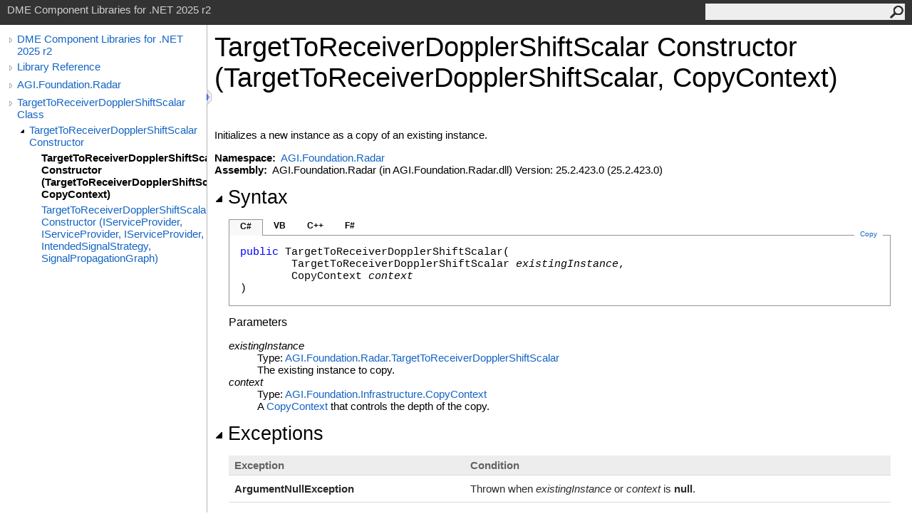

--- FILE ---
content_type: text/html
request_url: https://help.agi.com/STKComponents/html/M_AGI_Foundation_Radar_TargetToReceiverDopplerShiftScalar__ctor.htm
body_size: 3535
content:
<html><head><meta http-equiv="X-UA-Compatible" content="IE=edge" /><link rel="shortcut icon" href="../icons/favicon.ico" /><link rel="stylesheet" type="text/css" href="../styles/branding.css" /><link rel="stylesheet" type="text/css" href="../styles/branding-en-US.css" /><script type="text/javascript" src="../scripts/branding.js"> </script><meta http-equiv="Content-Type" content="text/html; charset=UTF-8" /><title>TargetToReceiverDopplerShiftScalar Constructor (TargetToReceiverDopplerShiftScalar, CopyContext) | DME Component Libraries for .NET 2025 r2</title><meta name="Language" content="en-us" /><meta name="Microsoft.Help.Id" content="M:AGI.Foundation.Radar.TargetToReceiverDopplerShiftScalar.#ctor(AGI.Foundation.Radar.TargetToReceiverDopplerShiftScalar,AGI.Foundation.Infrastructure.CopyContext)" /><meta name="Description" content="Initializes a new instance as a copy of an existing instance." /><meta name="Microsoft.Help.ContentType" content="Reference" /><meta name="BrandingAware" content="true" /><meta name="container" content="AGI.Foundation.Radar" /><meta name="file" content="M_AGI_Foundation_Radar_TargetToReceiverDopplerShiftScalar__ctor" /><meta name="guid" content="M_AGI_Foundation_Radar_TargetToReceiverDopplerShiftScalar__ctor" /><link rel="stylesheet" type="text/css" href="../styles/branding-Website.css" /><script type="text/javascript" src="../scripts/jquery-3.5.1.min.js"></script><script type="text/javascript" src="../scripts/branding-Website.js"></script><script type="text/javascript" src="../scripts/clipboard.min.js"></script><script>
(function(i,s,o,g,r,a,m){i['GoogleAnalyticsObject']=r;i[r]=i[r]||function(){
(i[r].q=i[r].q||[]).push(arguments)},i[r].l=1*new Date();a=s.createElement(o),
m=s.getElementsByTagName(o)[0];a.async=1;a.src=g;m.parentNode.insertBefore(a,m)
})(window,document,'script','//www.google-analytics.com/analytics.js','ga');
ga('create', 'UA-53773706-1', 'auto');
ga('send', 'pageview');
</script></head><body onload="OnLoad('cs')"><input type="hidden" id="userDataCache" class="userDataStyle" /><div class="pageHeader" id="PageHeader">DME Component Libraries for .NET 2025 r2<form id="SearchForm" method="get" action="#" onsubmit="javascript:TransferToSearchPage(); return false;"><input id="SearchTextBox" type="text" maxlength="200" /><button id="SearchButton" type="submit"></button></form></div><div class="pageBody"><div class="leftNav" id="leftNav"><div id="tocNav"><div class="toclevel0" data-toclevel="0"><a class="tocCollapsed" onclick="javascript: Toggle(this);" href="#!" /><a data-tochassubtree="true" href="../html/Welcome.htm" title="DME Component Libraries for .NET 2025 r2" tocid="roottoc">DME Component Libraries for .NET 2025 r2</a></div><div class="toclevel0" data-toclevel="0"><a class="tocCollapsed" onclick="javascript: Toggle(this);" href="#!" /><a data-tochassubtree="true" href="../html/R_Project_DME_Component_Libraries.htm" title="Library Reference" tocid="R_Project_DME_Component_Libraries">Library Reference</a></div><div class="toclevel0" data-toclevel="0"><a class="tocCollapsed" onclick="javascript: Toggle(this);" href="#!" /><a data-tochassubtree="true" href="../html/N_AGI_Foundation_Radar.htm" title="AGI.Foundation.Radar" tocid="N_AGI_Foundation_Radar">AGI.Foundation.Radar</a></div><div class="toclevel0" data-toclevel="0"><a class="tocCollapsed" onclick="javascript: Toggle(this);" href="#!" /><a data-tochassubtree="true" href="../html/T_AGI_Foundation_Radar_TargetToReceiverDopplerShiftScalar.htm" title="TargetToReceiverDopplerShiftScalar Class" tocid="T_AGI_Foundation_Radar_TargetToReceiverDopplerShiftScalar">TargetToReceiverDopplerShiftScalar Class</a></div><div class="toclevel1" data-toclevel="1" data-childrenloaded="true"><a class="tocExpanded" onclick="javascript: Toggle(this);" href="#!" /><a data-tochassubtree="true" href="../html/Overload_AGI_Foundation_Radar_TargetToReceiverDopplerShiftScalar__ctor.htm" title="TargetToReceiverDopplerShiftScalar Constructor " tocid="Overload_AGI_Foundation_Radar_TargetToReceiverDopplerShiftScalar__ctor">TargetToReceiverDopplerShiftScalar Constructor </a></div><div class="toclevel2 current" data-toclevel="2"><a data-tochassubtree="false" href="../html/M_AGI_Foundation_Radar_TargetToReceiverDopplerShiftScalar__ctor.htm" title="TargetToReceiverDopplerShiftScalar Constructor (TargetToReceiverDopplerShiftScalar, CopyContext)" tocid="M_AGI_Foundation_Radar_TargetToReceiverDopplerShiftScalar__ctor">TargetToReceiverDopplerShiftScalar Constructor (TargetToReceiverDopplerShiftScalar, CopyContext)</a></div><div class="toclevel2" data-toclevel="2"><a data-tochassubtree="false" href="../html/M_AGI_Foundation_Radar_TargetToReceiverDopplerShiftScalar__ctor_1.htm" title="TargetToReceiverDopplerShiftScalar Constructor (IServiceProvider, IServiceProvider, IServiceProvider, IntendedSignalStrategy, SignalPropagationGraph)" tocid="M_AGI_Foundation_Radar_TargetToReceiverDopplerShiftScalar__ctor_1">TargetToReceiverDopplerShiftScalar Constructor (IServiceProvider, IServiceProvider, IServiceProvider, IntendedSignalStrategy, SignalPropagationGraph)</a></div></div><div id="tocResizableEW" onmousedown="OnMouseDown(event);"></div><div id="TocResize" class="tocResize"><img id="ResizeImageIncrease" src="../icons/TocOpen.gif" onclick="OnIncreaseToc()" alt="Click or drag to resize" title="Click or drag to resize" /><img id="ResizeImageReset" src="../icons/TocClose.gif" style="display:none" onclick="OnResetToc()" alt="Click or drag to resize" title="Click or drag to resize" /></div></div><div class="topicContent" id="TopicContent"><table class="titleTable"><tr><td class="titleColumn"><h1>TargetToReceiverDopplerShiftScalar Constructor (TargetToReceiverDopplerShiftScalar, CopyContext)</h1></td></tr></table><span class="introStyle"></span> <div class="summary">Initializes a new instance as a copy of an existing instance.</div><p> </p>
    <strong>Namespace:</strong> 
   <a href="N_AGI_Foundation_Radar.htm">AGI.Foundation.Radar</a><br />
    <strong>Assembly:</strong>
   AGI.Foundation.Radar (in AGI.Foundation.Radar.dll) Version: 25.2.423.0 (25.2.423.0)<div class="collapsibleAreaRegion"><span class="collapsibleRegionTitle" onclick="SectionExpandCollapse('ID1RB')" onkeypress="SectionExpandCollapse_CheckKey('ID1RB', event)" tabindex="0"><img id="ID1RBToggle" class="collapseToggle" src="../icons/SectionExpanded.png" />Syntax</span></div><div id="ID1RBSection" class="collapsibleSection"><div class="codeSnippetContainer"><div class="codeSnippetContainerTabs"><div id="ID0EDCA_tab1" class="codeSnippetContainerTab"><a href="#" onclick="javascript:ChangeTab('ID0EDCA','cs','1','4');return false;">C#</a></div><div id="ID0EDCA_tab2" class="codeSnippetContainerTab"><a href="#" onclick="javascript:ChangeTab('ID0EDCA','vb','2','4');return false;">VB</a></div><div id="ID0EDCA_tab3" class="codeSnippetContainerTab"><a href="#" onclick="javascript:ChangeTab('ID0EDCA','cpp','3','4');return false;">C++</a></div><div id="ID0EDCA_tab4" class="codeSnippetContainerTab"><a href="#" onclick="javascript:ChangeTab('ID0EDCA','fs','4','4');return false;">F#</a></div></div><div class="codeSnippetContainerCodeContainer"><div class="codeSnippetToolBar"><div class="codeSnippetToolBarText"><a id="ID0EDCA_copyCode" href="#" class="copyCodeSnippet" onclick="javascript:CopyToClipboard('ID0EDCA');return false;" title="Copy">Copy</a></div></div><div id="ID0EDCA_code_Div1" class="codeSnippetContainerCode" style="display: block"><pre xml:space="preserve"><span class="keyword">public</span> <span class="identifier">TargetToReceiverDopplerShiftScalar</span>(
	<span class="identifier">TargetToReceiverDopplerShiftScalar</span> <span class="parameter">existingInstance</span>,
	<span class="identifier">CopyContext</span> <span class="parameter">context</span>
)</pre></div><div id="ID0EDCA_code_Div2" class="codeSnippetContainerCode" style="display: none"><pre xml:space="preserve"><span class="keyword">Public</span> <span class="keyword">Sub</span> <span class="identifier">New</span> ( 
	<span class="parameter">existingInstance</span> <span class="keyword">As</span> <span class="identifier">TargetToReceiverDopplerShiftScalar</span>,
	<span class="parameter">context</span> <span class="keyword">As</span> <span class="identifier">CopyContext</span>
)</pre></div><div id="ID0EDCA_code_Div3" class="codeSnippetContainerCode" style="display: none"><pre xml:space="preserve"><span class="keyword">public</span>:
<span class="identifier">TargetToReceiverDopplerShiftScalar</span>(
	<span class="identifier">TargetToReceiverDopplerShiftScalar</span>^ <span class="parameter">existingInstance</span>, 
	<span class="identifier">CopyContext</span>^ <span class="parameter">context</span>
)</pre></div><div id="ID0EDCA_code_Div4" class="codeSnippetContainerCode" style="display: none"><pre xml:space="preserve"><span class="keyword">new</span> : 
        <span class="parameter">existingInstance</span> : <span class="identifier">TargetToReceiverDopplerShiftScalar</span> * 
        <span class="parameter">context</span> : <span class="identifier">CopyContext</span> <span class="keyword">-&gt;</span> <span class="identifier">TargetToReceiverDopplerShiftScalar</span></pre></div></div></div><script type="text/javascript">AddLanguageTabSet("ID0EDCA");</script><h4 class="subHeading">Parameters</h4><dl><dt><span class="parameter">existingInstance</span></dt><dd>Type: <a href="T_AGI_Foundation_Radar_TargetToReceiverDopplerShiftScalar.htm">AGI.Foundation.Radar<span id="LSTE2FCF903_0"></span><script type="text/javascript">AddLanguageSpecificTextSet("LSTE2FCF903_0?cs=.|vb=.|cpp=::|nu=.|fs=.");</script>TargetToReceiverDopplerShiftScalar</a><br />The existing instance to copy.</dd><dt><span class="parameter">context</span></dt><dd>Type: <a href="T_AGI_Foundation_Infrastructure_CopyContext.htm">AGI.Foundation.Infrastructure<span id="LSTE2FCF903_1"></span><script type="text/javascript">AddLanguageSpecificTextSet("LSTE2FCF903_1?cs=.|vb=.|cpp=::|nu=.|fs=.");</script>CopyContext</a><br />
      A <a href="T_AGI_Foundation_Infrastructure_CopyContext.htm">CopyContext</a> that controls the depth of the copy.
    </dd></dl></div><div class="collapsibleAreaRegion"><span class="collapsibleRegionTitle" onclick="SectionExpandCollapse('ID2RB')" onkeypress="SectionExpandCollapse_CheckKey('ID2RB', event)" tabindex="0"><img id="ID2RBToggle" class="collapseToggle" src="../icons/SectionExpanded.png" />Exceptions</span></div><div id="ID2RBSection" class="collapsibleSection"><div class="tableSection"><table><tr><th>Exception</th><th>Condition</th></tr><tr><td><span class="nolink">ArgumentNullException</span></td><td>
      Thrown when <span class="parameter">existingInstance</span> or <span class="parameter">context</span> is <span class="keyword"><span id="LSTE2FCF903_2"></span><script type="text/javascript">AddLanguageSpecificTextSet("LSTE2FCF903_2?vb=Nothing|cpp=nullptr|nu=null");</script></span>.
    </td></tr></table></div></div><div class="collapsibleAreaRegion"><span class="collapsibleRegionTitle" onclick="SectionExpandCollapse('ID3RB')" onkeypress="SectionExpandCollapse_CheckKey('ID3RB', event)" tabindex="0"><img id="ID3RBToggle" class="collapseToggle" src="../icons/SectionExpanded.png" />Remarks</span></div><div id="ID3RBSection" class="collapsibleSection">
      See <a href="M_AGI_Foundation_Infrastructure_ICloneWithContext_Clone.htm">Clone(CopyContext)</a> for more information about how to implement this constructor
      in a derived class.
    </div><div class="collapsibleAreaRegion" id="seeAlsoSection"><span class="collapsibleRegionTitle" onclick="SectionExpandCollapse('ID4RB')" onkeypress="SectionExpandCollapse_CheckKey('ID4RB', event)" tabindex="0"><img id="ID4RBToggle" class="collapseToggle" src="../icons/SectionExpanded.png" />See Also</span></div><div id="ID4RBSection" class="collapsibleSection"><h4 class="subHeading">Reference</h4><div class="seeAlsoStyle"><a href="T_AGI_Foundation_Radar_TargetToReceiverDopplerShiftScalar.htm">TargetToReceiverDopplerShiftScalar Class</a></div><div class="seeAlsoStyle"><a href="Overload_AGI_Foundation_Radar_TargetToReceiverDopplerShiftScalar__ctor.htm">TargetToReceiverDopplerShiftScalar Overload</a></div><div class="seeAlsoStyle"><a href="N_AGI_Foundation_Radar.htm">AGI.Foundation.Radar Namespace</a></div></div></div></div><div id="pageFooter" class="pageFooter"><p><a href="https://www.agi.com" target="_blank" rel="noopener noreferrer">Copyright © 2007-2025 ANSYS, Inc. and/or its affiliated companies. All rights reserved. Unauthorized use, distribution, or reproduction is prohibited.</a></p><div class="feedbackLink">Send comments on this topic to
        <a id="HT_MailLink" href="mailto:support%40agi.com?Subject=DME%20Component%20Libraries%20for%20.NET%202025%20r2">support@agi.com</a></div>
        <script type="text/javascript">
        var HT_mailLink = document.getElementById("HT_MailLink");
        var HT_mailLinkText = HT_mailLink.innerHTML;
        HT_mailLink.href += ": " + document.title + "\u0026body=" + encodeURIComponent("");
        HT_mailLink.innerHTML = HT_mailLinkText;
        </script> </div></body></html>
